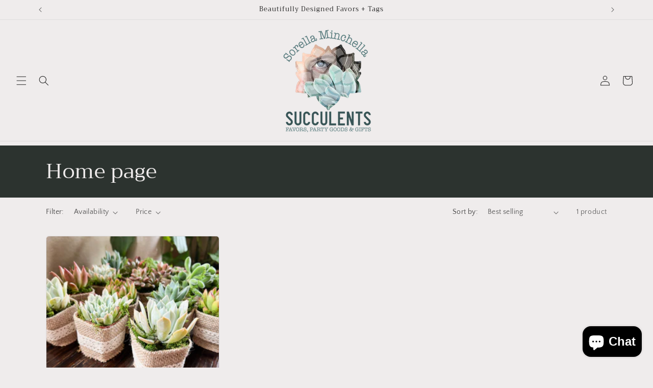

--- FILE ---
content_type: application/x-javascript
request_url: https://app.sealsubscriptions.com/shopify/public/status/shop/5ed62a-2.myshopify.com.js?1768887552
body_size: -274
content:
var sealsubscriptions_settings_updated='1762359437';